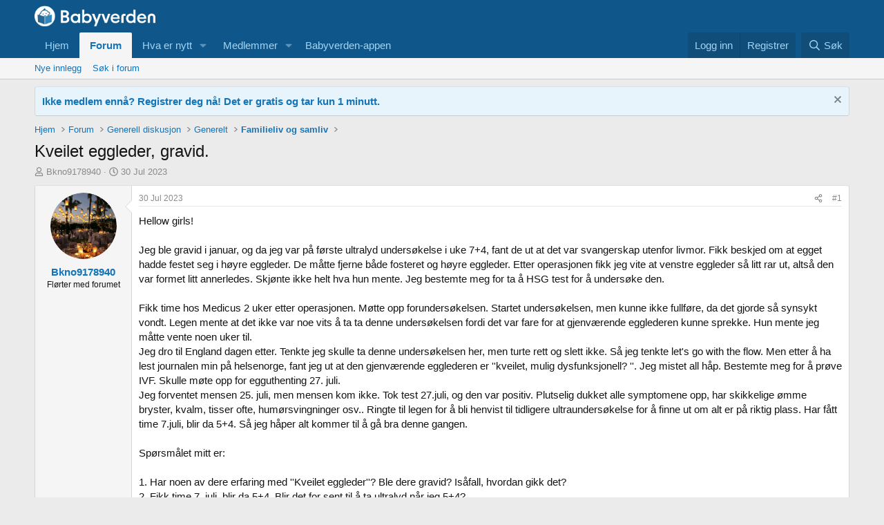

--- FILE ---
content_type: text/html; charset=utf-8
request_url: https://forum.babyverden.no/threads/kveilet-eggleder-gravid.2042125/
body_size: 16916
content:
<!DOCTYPE html>
<html id="XF" lang="nb-NO" dir="LTR"
	data-app="public"
	data-template="thread_view"
	data-container-key="node-313"
	data-content-key="thread-2042125"
	data-logged-in="false"
	data-cookie-prefix="xf_"
	data-csrf="1769385090,a8ae09ecf9ef9a8b93d20b1a3fe3357b"
	class="has-no-js template-thread_view"
	>
	
<head>
	<meta charset="utf-8" />
	<meta http-equiv="X-UA-Compatible" content="IE=Edge" />
	<meta name="viewport" content="width=device-width, initial-scale=1, viewport-fit=cover">

	
	
	

	<title>Kveilet eggleder, gravid. | Babyverden Forum</title>

	<link rel="manifest" href="/webmanifest.php">
	
		<meta name="theme-color" content="#0f578a" />
	

	<meta name="apple-mobile-web-app-title" content="Babyverden Forum">
	

	
		
		<meta name="description" content="Hellow girls!

Jeg ble gravid i januar, og da jeg var på første ultralyd undersøkelse i uke 7+4, fant de ut at det var svangerskap utenfor livmor. Fikk..." />
		<meta property="og:description" content="Hellow girls!

Jeg ble gravid i januar, og da jeg var på første ultralyd undersøkelse i uke 7+4, fant de ut at det var svangerskap utenfor livmor. Fikk beskjed om at egget hadde festet seg i høyre eggleder. De måtte fjerne både fosteret og høyre eggleder. Etter operasjonen fikk jeg vite at..." />
		<meta property="twitter:description" content="Hellow girls!

Jeg ble gravid i januar, og da jeg var på første ultralyd undersøkelse i uke 7+4, fant de ut at det var svangerskap utenfor livmor. Fikk beskjed om at egget hadde festet seg i høyre..." />
	
	
		<meta property="og:url" content="https://forum.babyverden.no/threads/kveilet-eggleder-gravid.2042125/" />
	
		<link rel="canonical" href="https://forum.babyverden.no/threads/kveilet-eggleder-gravid.2042125/" />
	

	
		
	
	
	<meta property="og:site_name" content="Babyverden Forum" />


	
	
		
	
	
	<meta property="og:type" content="website" />


	
	
		
	
	
	
		<meta property="og:title" content="Kveilet eggleder, gravid." />
		<meta property="twitter:title" content="Kveilet eggleder, gravid." />
	


	
	
	
	

	
	
	
	

	<link rel="stylesheet" href="/css.php?css=public%3Anormalize.css%2Cpublic%3Afa.css%2Cpublic%3Acore.less%2Cpublic%3Aapp.less&amp;s=1&amp;l=2&amp;d=1768997976&amp;k=4041fe8539174e2cbfd8e226ee01f9a11b46b9a5" />

	<link rel="stylesheet" href="/css.php?css=public%3Amessage.less&amp;s=1&amp;l=2&amp;d=1768997976&amp;k=1ed408125f79325e9b69aff6b53fc569647bd375" />
<link rel="stylesheet" href="/css.php?css=public%3Anotices.less&amp;s=1&amp;l=2&amp;d=1768997976&amp;k=788028e4a8199e66e3def6f1b505389158a3a169" />
<link rel="stylesheet" href="/css.php?css=public%3Ashare_controls.less&amp;s=1&amp;l=2&amp;d=1768997976&amp;k=1f7e3ce2730c39623b8df791ad6deffd396dcc5a" />
<link rel="stylesheet" href="/css.php?css=public%3Aextra.less&amp;s=1&amp;l=2&amp;d=1768997976&amp;k=f8e2e0cd5328a70f1573e058cd4b437e461e57ba" />


	
		<script src="/js/xf/preamble.min.js?_v=6e3732df"></script>
	

	
	<script src="/js/vendor/vendor-compiled.js?_v=6e3732df" defer></script>
	<script src="/js/xf/core-compiled.js?_v=6e3732df" defer></script>

	<script>
		XF.ready(() =>
		{
			XF.extendObject(true, XF.config, {
				// 
				userId: 0,
				enablePush: false,
				pushAppServerKey: '',
				url: {
					fullBase: 'https://forum.babyverden.no/',
					basePath: '/',
					css: '/css.php?css=__SENTINEL__&s=1&l=2&d=1768997976',
					js: '/js/__SENTINEL__?_v=6e3732df',
					icon: '/data/local/icons/__VARIANT__.svg?v=1767356337#__NAME__',
					iconInline: '/styles/fa/__VARIANT__/__NAME__.svg?v=5.15.3',
					keepAlive: '/login/keep-alive'
				},
				cookie: {
					path: '/',
					domain: '',
					prefix: 'xf_',
					secure: true,
					consentMode: 'disabled',
					consented: ["optional","_third_party"]
				},
				cacheKey: 'f3ed7234243583f554e27d349fe769c5',
				csrf: '1769385090,a8ae09ecf9ef9a8b93d20b1a3fe3357b',
				js: {},
				fullJs: false,
				css: {"public:message.less":true,"public:notices.less":true,"public:share_controls.less":true,"public:extra.less":true},
				time: {
					now: 1769385090,
					today: 1769382000,
					todayDow: 1,
					tomorrow: 1769468400,
					yesterday: 1769295600,
					week: 1768863600,
					month: 1767222000,
					year: 1767222000
				},
				style: {
					light: '',
					dark: '',
					defaultColorScheme: 'light'
				},
				borderSizeFeature: '3px',
				fontAwesomeWeight: 'r',
				enableRtnProtect: true,
				
				enableFormSubmitSticky: true,
				imageOptimization: '0',
				imageOptimizationQuality: 0.85,
				uploadMaxFilesize: 2097152,
				uploadMaxWidth: 0,
				uploadMaxHeight: 0,
				allowedVideoExtensions: ["m4v","mov","mp4","mp4v","mpeg","mpg","ogv","webm"],
				allowedAudioExtensions: ["mp3","opus","ogg","wav"],
				shortcodeToEmoji: true,
				visitorCounts: {
					conversations_unread: '0',
					alerts_unviewed: '0',
					total_unread: '0',
					title_count: true,
					icon_indicator: true
				},
				jsMt: {"xf\/action.js":"5f528b0e","xf\/embed.js":"5f528b0e","xf\/form.js":"5f528b0e","xf\/structure.js":"5f528b0e","xf\/tooltip.js":"5f528b0e"},
				jsState: {},
				publicMetadataLogoUrl: '',
				publicPushBadgeUrl: 'https://forum.babyverden.no/styles/default/xenforo/bell.png'
			})

			XF.extendObject(XF.phrases, {
				// 
				date_x_at_time_y:     "{date} kl {time}",
				day_x_at_time_y:      "{day} kl {time}",
				yesterday_at_x:       "I går kl {time}",
				x_minutes_ago:        "{minutes} min siden",
				one_minute_ago:       "1 min siden",
				a_moment_ago:         "For et øyeblikk siden",
				today_at_x:           "I dag kl {time}",
				in_a_moment:          "In a moment",
				in_a_minute:          "In a minute",
				in_x_minutes:         "In {minutes} minutes",
				later_today_at_x:     "Later today at {time}",
				tomorrow_at_x:        "Tomorrow at {time}",
				short_date_x_minutes: "{minutes}m",
				short_date_x_hours:   "{hours}h",
				short_date_x_days:    "{days}d",

				day0: "Søndag",
				day1: "Mandag",
				day2: "Tirsdag",
				day3: "Onsdag",
				day4: "Torsdag",
				day5: "Fredag",
				day6: "Lørdag",

				dayShort0: "Søn",
				dayShort1: "Man",
				dayShort2: "Tir",
				dayShort3: "Ons",
				dayShort4: "Tor",
				dayShort5: "Fre",
				dayShort6: "Lør",

				month0: "Januar",
				month1: "Februar",
				month2: "Mars",
				month3: "April",
				month4: "Mai",
				month5: "Juni",
				month6: "Juli",
				month7: "August",
				month8: "September",
				month9: "Oktober",
				month10: "November",
				month11: "Desember",

				active_user_changed_reload_page: "Den aktive brukeren er endret. Last inn siden på nytt for nyeste versjon.",
				server_did_not_respond_in_time_try_again: "The server did not respond in time. Please try again.",
				oops_we_ran_into_some_problems: "Oops! We ran into some problems.",
				oops_we_ran_into_some_problems_more_details_console: "Oops! We ran into some problems. Please try again later. More error details may be in the browser console.",
				file_too_large_to_upload: "The file is too large to be uploaded.",
				uploaded_file_is_too_large_for_server_to_process: "Den opplastede filen er for stor til at serveren kan behandle den.",
				files_being_uploaded_are_you_sure: "Files are still being uploaded. Are you sure you want to submit this form?",
				attach: "Legg til filer",
				rich_text_box: "Rich text box",
				close: "Lukk",
				link_copied_to_clipboard: "Link copied to clipboard.",
				text_copied_to_clipboard: "Text copied to clipboard.",
				loading: "Laster inn…",
				you_have_exceeded_maximum_number_of_selectable_items: "You have exceeded the maximum number of selectable items.",

				processing: "Processing",
				'processing...': "Processing…",

				showing_x_of_y_items: "Viser {count} av {total} oppføringer",
				showing_all_items: "Viser alle elementer",
				no_items_to_display: "No items to display",

				number_button_up: "Increase",
				number_button_down: "Decrease",

				push_enable_notification_title: "Push notifications enabled successfully at Babyverden Forum",
				push_enable_notification_body: "Thank you for enabling push notifications!",

				pull_down_to_refresh: "Pull down to refresh",
				release_to_refresh: "Release to refresh",
				refreshing: "Refreshing…"
			})
		})
	</script>

	


	
	
	<script async src="https://www.googletagmanager.com/gtag/js?id=G-24Q2ER3ZSJ"></script>
	<script>
		window.dataLayer = window.dataLayer || [];
		function gtag(){dataLayer.push(arguments);}
		gtag('js', new Date());
		gtag('config', 'G-24Q2ER3ZSJ', {
			// 
			
			
				'anonymize_ip': true,
			
		});
	</script>

	<script src="https://ajax.googleapis.com/ajax/libs/jquery/2.1.4/jquery.min.js"></script>
</head>
<body data-template="thread_view">

<div class="p-pageWrapper" id="top">
<!--	
<meta name="globalmenu" content="//apps.sandviks.com/globalmenu/v2/sandviks-no.html?1118">
<script type="text/javascript" src="//apps.sandviks.com/globalmenu/v2/js/main.min.js?1118"></script>
	-->




<header class="p-header" id="header">
	<div class="p-header-inner">
		<div class="p-header-content">

			<div class="p-header-logo p-header-logo--image">
				<a href="https://www.babyverden.no">
					<img src="/images/Babyverden_websiden_hvit_frg-ikon.png" srcset="" alt="Babyverden Forum"
						width="175" height="51" />
				</a>
			</div>

			
		</div>
	</div>
</header>





	<div class="p-navSticky p-navSticky--primary" data-xf-init="sticky-header">
		
	<nav class="p-nav">
		<div class="p-nav-inner">
			<button type="button" class="button button--plain p-nav-menuTrigger" data-xf-click="off-canvas" data-menu=".js-headerOffCanvasMenu" tabindex="0" aria-label="Menu"><span class="button-text">
				<i aria-hidden="true"></i>
			</span></button>

			<div class="p-nav-smallLogo">
				<a href="https://www.babyverden.no">
					<img src="/images/Babyverden_websiden_hvit_frg-ikon.png" srcset="" alt="Babyverden Forum"
						width="175" height="51" />
				</a>
			</div>

			<div class="p-nav-scroller hScroller" data-xf-init="h-scroller" data-auto-scroll=".p-navEl.is-selected">
				<div class="hScroller-scroll">
					<ul class="p-nav-list js-offCanvasNavSource">
					
						<li>
							
	<div class="p-navEl " >
		

			
	
	<a href="https://www.babyverden.no"
		class="p-navEl-link "
		
		data-xf-key="1"
		data-nav-id="home">Hjem</a>


			

		
		
	</div>

						</li>
					
						<li>
							
	<div class="p-navEl is-selected" data-has-children="true">
		

			
	
	<a href="/"
		class="p-navEl-link p-navEl-link--splitMenu "
		
		
		data-nav-id="forums">Forum</a>


			<a data-xf-key="2"
				data-xf-click="menu"
				data-menu-pos-ref="< .p-navEl"
				class="p-navEl-splitTrigger"
				role="button"
				tabindex="0"
				aria-label="Toggle expanded"
				aria-expanded="false"
				aria-haspopup="true"></a>

		
		
			<div class="menu menu--structural" data-menu="menu" aria-hidden="true">
				<div class="menu-content">
					
						
	
	
	<a href="/whats-new/posts/"
		class="menu-linkRow u-indentDepth0 js-offCanvasCopy "
		
		
		data-nav-id="newPosts">Nye innlegg</a>

	

					
						
	
	
	<a href="/search/?type=post"
		class="menu-linkRow u-indentDepth0 js-offCanvasCopy "
		
		
		data-nav-id="searchForums">Søk i forum</a>

	

					
				</div>
			</div>
		
	</div>

						</li>
					
						<li>
							
	<div class="p-navEl " data-has-children="true">
		

			
	
	<a href="/whats-new/"
		class="p-navEl-link p-navEl-link--splitMenu "
		
		
		data-nav-id="whatsNew">Hva er nytt</a>


			<a data-xf-key="3"
				data-xf-click="menu"
				data-menu-pos-ref="< .p-navEl"
				class="p-navEl-splitTrigger"
				role="button"
				tabindex="0"
				aria-label="Toggle expanded"
				aria-expanded="false"
				aria-haspopup="true"></a>

		
		
			<div class="menu menu--structural" data-menu="menu" aria-hidden="true">
				<div class="menu-content">
					
						
	
	
	<a href="/featured/"
		class="menu-linkRow u-indentDepth0 js-offCanvasCopy "
		
		
		data-nav-id="featured">Featured content</a>

	

					
						
	
	
	<a href="/whats-new/posts/"
		class="menu-linkRow u-indentDepth0 js-offCanvasCopy "
		 rel="nofollow"
		
		data-nav-id="whatsNewPosts">Nye innlegg</a>

	

					
						
	
	
	<a href="/whats-new/profile-posts/"
		class="menu-linkRow u-indentDepth0 js-offCanvasCopy "
		 rel="nofollow"
		
		data-nav-id="whatsNewProfilePosts">Nye profilinnlegg</a>

	

					
						
	
	
	<a href="/whats-new/latest-activity"
		class="menu-linkRow u-indentDepth0 js-offCanvasCopy "
		 rel="nofollow"
		
		data-nav-id="latestActivity">Nyeste aktivitet</a>

	

					
				</div>
			</div>
		
	</div>

						</li>
					
						<li>
							
	<div class="p-navEl " data-has-children="true">
		

			
	
	<a href="/members/"
		class="p-navEl-link p-navEl-link--splitMenu "
		
		
		data-nav-id="members">Medlemmer</a>


			<a data-xf-key="4"
				data-xf-click="menu"
				data-menu-pos-ref="< .p-navEl"
				class="p-navEl-splitTrigger"
				role="button"
				tabindex="0"
				aria-label="Toggle expanded"
				aria-expanded="false"
				aria-haspopup="true"></a>

		
		
			<div class="menu menu--structural" data-menu="menu" aria-hidden="true">
				<div class="menu-content">
					
						
	
	
	<a href="/online/"
		class="menu-linkRow u-indentDepth0 js-offCanvasCopy "
		
		
		data-nav-id="currentVisitors">Nåværende besøkende</a>

	

					
						
	
	
	<a href="/whats-new/profile-posts/"
		class="menu-linkRow u-indentDepth0 js-offCanvasCopy "
		 rel="nofollow"
		
		data-nav-id="newProfilePosts">Nye profilinnlegg</a>

	

					
						
	
	
	<a href="/search/?type=profile_post"
		class="menu-linkRow u-indentDepth0 js-offCanvasCopy "
		
		
		data-nav-id="searchProfilePosts">Søk profilinnlegg</a>

	

					
				</div>
			</div>
		
	</div>

						</li>
					
						<li>
							<a href="https://www.babyverden.no/app/folg-utviklingen-last-appene-dine/" class="p-navgroup-link" target="_blank">
								<span class="p-navgroup-linkText">Babyverden-appen</span>
							</a>
						</li>
					</ul>
				</div>
			</div>

			<div class="p-nav-opposite">
				<div class="p-navgroup p-account p-navgroup--guest">
					
						<a href="/login/" class="p-navgroup-link p-navgroup-link--textual p-navgroup-link--logIn"
							data-xf-click="overlay" data-follow-redirects="on">
							<span class="p-navgroup-linkText">Logg inn</span>
						</a>
						
							<a href="https://www.babyverden.no/enrollment" class="p-navgroup-link p-navgroup-link--textual p-navgroup-link--register"
								data-follow-redirects="on">
								<span class="p-navgroup-linkText">Registrer</span>
							</a>
						
					
				</div>

				<div class="p-navgroup p-discovery">
					<a href="/whats-new/"
						class="p-navgroup-link p-navgroup-link--iconic p-navgroup-link--whatsnew"
						aria-label="Nye innlegg"
						title="Nye innlegg">
						<i aria-hidden="true"></i>
						<span class="p-navgroup-linkText">Nye innlegg</span>
					</a>

					
						<a href="/search/"
							class="p-navgroup-link p-navgroup-link--iconic p-navgroup-link--search"
							data-xf-click="menu"
							data-xf-key="/"
							aria-label="Søk"
							aria-expanded="false"
							aria-haspopup="true"
							title="Søk">
							<i aria-hidden="true"></i>
							<span class="p-navgroup-linkText">Søk</span>
						</a>
						<div class="menu menu--structural menu--wide" data-menu="menu" aria-hidden="true">
							<form action="/search/search" method="post"
								class="menu-content"
								data-xf-init="quick-search">

								<h3 class="menu-header">Søk</h3>
								
								<div class="menu-row">
									
										<div class="inputGroup inputGroup--joined">
											<input type="text" class="input" name="keywords" placeholder="Søk…" aria-label="Søk" data-menu-autofocus="true" />
											
			<select name="constraints" class="js-quickSearch-constraint input" aria-label="Search within">
				<option value="">Everywhere</option>
<option value="{&quot;search_type&quot;:&quot;post&quot;}">Tråder</option>
<option value="{&quot;search_type&quot;:&quot;post&quot;,&quot;c&quot;:{&quot;nodes&quot;:[313],&quot;child_nodes&quot;:1}}">This forum</option>
<option value="{&quot;search_type&quot;:&quot;post&quot;,&quot;c&quot;:{&quot;thread&quot;:2042125}}">This thread</option>

			</select>
		
										</div>
									
								</div>

								
								<div class="menu-row">
									<label class="iconic"><input type="checkbox"  name="c[title_only]" value="1" /><i aria-hidden="true"></i><span class="iconic-label">Søk kun i overskrifter

												
													<span tabindex="0" role="button"
														data-xf-init="tooltip" data-trigger="hover focus click" title="Tags will also be searched in content where tags are supported">

														<i class="fa--xf far fa-question-circle  u-muted u-smaller"><svg xmlns="http://www.w3.org/2000/svg" role="img" aria-hidden="true" ><use href="/data/local/icons/regular.svg?v=1767356337#question-circle"></use></svg></i>
													</span></span></label>

								</div>
								
								<div class="menu-row">
									<div class="inputGroup">
										<span class="inputGroup-text" id="ctrl_search_menu_by_member">By:</span>
										<input type="text" class="input" name="c[users]" data-xf-init="auto-complete" placeholder="Medlem" aria-labelledby="ctrl_search_menu_by_member" />
									</div>
								</div>
								<div class="menu-footer">
									<span class="menu-footer-controls">
										<button type="submit" class="button button--icon button--icon--search button--primary"><i class="fa--xf far fa-search "><svg xmlns="http://www.w3.org/2000/svg" role="img" aria-hidden="true" ><use href="/data/local/icons/regular.svg?v=1767356337#search"></use></svg></i><span class="button-text">Søk</span></button>
										<a href="/search/" class="button "><span class="button-text">Detaljert søk…</span></a>
									</span>
								</div>

								<input type="hidden" name="_xfToken" value="1769385090,a8ae09ecf9ef9a8b93d20b1a3fe3357b" />
							</form>
						</div>
					
				</div>
			</div>
		</div>
	</nav>

	</div>
	
	
		<div class="p-sectionLinks">
			<div class="p-sectionLinks-inner hScroller" data-xf-init="h-scroller">
				<div class="hScroller-scroll">
					<ul class="p-sectionLinks-list">
					
						<li>
							
	<div class="p-navEl " >
		

			
	
	<a href="/whats-new/posts/"
		class="p-navEl-link "
		
		data-xf-key="alt+1"
		data-nav-id="newPosts">Nye innlegg</a>


			

		
		
	</div>

						</li>
					
						<li>
							
	<div class="p-navEl " >
		

			
	
	<a href="/search/?type=post"
		class="p-navEl-link "
		
		data-xf-key="alt+2"
		data-nav-id="searchForums">Søk i forum</a>


			

		
		
	</div>

						</li>
					
					</ul>
				</div>
			</div>
		</div>
	



<div class="offCanvasMenu offCanvasMenu--nav js-headerOffCanvasMenu" data-menu="menu" aria-hidden="true" data-ocm-builder="navigation">
	<div class="offCanvasMenu-backdrop" data-menu-close="true"></div>
	<div class="offCanvasMenu-content">
		<div class="offCanvasMenu-header">
			Menu
			<a class="offCanvasMenu-closer" data-menu-close="true" role="button" tabindex="0" aria-label="Lukk"></a>
		</div>
		
			<div class="p-offCanvasRegisterLink">
				<div class="offCanvasMenu-linkHolder">
					<a href="/login/" class="offCanvasMenu-link" data-xf-click="overlay" data-menu-close="true">
						Logg inn
					</a>
				</div>
				<hr class="offCanvasMenu-separator" />
				<!-- 
					<div class="offCanvasMenu-linkHolder">
						<a href="/register/" class="offCanvasMenu-link" data-xf-click="overlay" data-menu-close="true">
							Registrer
						</a>
					</div>
					<hr class="offCanvasMenu-separator" />
				 -->
			</div>
		
		<div class="js-offCanvasNavTarget"></div>
		<div class="offCanvasMenu-installBanner js-installPromptContainer" style="display: none;" data-xf-init="install-prompt">
			<div class="offCanvasMenu-installBanner-header">Install the app</div>
			<button type="button" class="button js-installPromptButton"><span class="button-text">Install</span></button>
			<template class="js-installTemplateIOS">
				<div class="overlay-title">How to install the app on iOS</div>
				<div class="block-body">
					<div class="block-row">
						<p>
							Follow along with the video below to see how to install our site as a web app on your home screen.
						</p>
						<p style="text-align: center">
							<img src="/styles/default/xenforo/add_to_home.gif" width="222" height="480" />
						</p>
						<p>
							<small><strong>Notat:</strong> this_feature_currently_requires_accessing_site_using_safari</small>
						</p>
					</div>
				</div>
			</template>
		</div>
	</div>
</div>

<div class="p-body">
	<div class="p-body-inner">
		<!--XF:EXTRA_OUTPUT-->
		<!-- Display Maintenance Notification 
<ul>				
	<li style="margin-bottom: 10px; font-size: 15px; border-radius: 4px; color: #141414; background: #edf6fd; position: relative; border-width: 1px; border-style: solid; border-top-color: #e0e0e0; border-right-color: #d9d9d9; border-bottom-color: #ccc; border-left-color: #d9d9d9; padding-top:10px; padding-bottom:10px; padding-left:10px; list-style: none;">
		<div class="notice-content">
			<strong>Forumet vil være nede på grunn av nødvendig vedlikehold fra 29. juli kl. 00:00 til kl. 02:30.</strong>
		</div>
	</li>			
</ul>   
	 -->
		
		
	
		
		

		<ul class="notices notices--block  js-notices"
			data-xf-init="notices"
			data-type="block"
			data-scroll-interval="6">

			
				
	<li class="notice js-notice notice--primary"
		data-notice-id="1"
		data-delay-duration="0"
		data-display-duration="0"
		data-auto-dismiss=""
		data-visibility="">

		
		<div class="notice-content">
			
				<a href="/account/dismiss-notice?notice_id=1" class="notice-dismiss js-noticeDismiss" data-xf-init="tooltip" title="Fjern notisen"></a>
			
			<strong><a href="https://www.babyverden.no/bli-medlem/ ">Ikke medlem ennå? Registrer deg nå! Det er gratis og tar kun 1 minutt.</a></strong>
		</div>
	</li>

			
		</ul>
	

		

		

		

	
	<style>.divw img{max-width:100%;}</style>
	<div class="divw" style="text-align:center;"></div>
	
	<script type="text/javascript">
	function getimageurl1(forumid){ 
	   if (isMobile()) {
	   var imgsize = 's';	   
	   }else {
	    var imgsize = 'w';	   
	   }
	   var url = 'https://apps.sandviks.com/apix?x-method=ElementService.selectAdvertiserElement&x-site=BVN&agid=BVN1&forumno='+forumid+'&x-app-token=3k_AP-J2lQUkGV0PQd9U3f2Fz_nhahyG&imgformat='+imgsize;
	   var userEmail = $("meta[name='user-email']").attr("content") || '';
	   jQuery.getJSON(url + "&email=" + encodeURIComponent(userEmail) + "&jpcallback=?", function (data) {
			   //console.log(data);
			   if (data.result) {
	                      var hasScript = data.result.image && ((data.result.image).indexOf('<script') !== -1 || (data.result.image).indexOf('<iframe') !== -1);
	                    if (hasScript) {
					$(".divw").html(data.result.image);
					}
					else {
				        $(".divw").html("<a href='" + data.result.url + "' target='_blank'><img src='" + data.result.image + "'/></a>");
			               }
			 }
		  });
	}
	function isMobile() {
	    return (document.documentElement.clientWidth > 0 && document.documentElement.clientWidth <= 450) && (document.documentElement.clientHeight > document.documentElement.clientWidth);
	}
	function getforumid(url1){        
		var c = url1.split("/");
		if(c[3]=='forums-test'){
			var cc = c[4].split(".");
			return cc[1];
		}else{
			return 0;
		}
	}
	$(document).ready(function(){
	var forumurl = window.location.href;
	if (forumurl == "https://forum-test.babyverden.no"){
	var forumid = 0;
	getimageurl1(forumid);
	}else if(getforumid(forumurl) > 0){
	var forumid = getforumid(forumurl);
	getimageurl1(forumid);
	} else{
	var forumurl1 = "https://forum-test.babyverden.no";
	var forumid = getforumid(forumurl1);
	getimageurl1(forumid);  
	}
	});
	</script>


		
	
		<ul class="p-breadcrumbs "
			itemscope itemtype="https://schema.org/BreadcrumbList">
		
			

			
			
				
				
	<li itemprop="itemListElement" itemscope itemtype="https://schema.org/ListItem">
		<a href="https://www.babyverden.no" itemprop="item">
			<span itemprop="name">Hjem</span>
		</a>
		<meta itemprop="position" content="1" />
	</li>

			

			
				
				
	<li itemprop="itemListElement" itemscope itemtype="https://schema.org/ListItem">
		<a href="/" itemprop="item">
			<span itemprop="name">Forum</span>
		</a>
		<meta itemprop="position" content="2" />
	</li>

			
			
				
				
	<li itemprop="itemListElement" itemscope itemtype="https://schema.org/ListItem">
		<a href="/#generell-diskusjon.290" itemprop="item">
			<span itemprop="name">Generell diskusjon</span>
		</a>
		<meta itemprop="position" content="3" />
	</li>

			
				
				
	<li itemprop="itemListElement" itemscope itemtype="https://schema.org/ListItem">
		<a href="/forums/generelt.1254/" itemprop="item">
			<span itemprop="name">Generelt</span>
		</a>
		<meta itemprop="position" content="4" />
	</li>

			
				
				
	<li itemprop="itemListElement" itemscope itemtype="https://schema.org/ListItem">
		<a href="/forums/familieliv-og-samliv.313/" itemprop="item">
			<span itemprop="name">Familieliv og samliv</span>
		</a>
		<meta itemprop="position" content="5" />
	</li>

			

		
		</ul>
	

		

		
	<noscript class="js-jsWarning"><div class="blockMessage blockMessage--important blockMessage--iconic u-noJsOnly">JavaScript is disabled. For a better experience, please enable JavaScript in your browser before proceeding.</div></noscript>

		
	<div class="blockMessage blockMessage--important blockMessage--iconic js-browserWarning" style="display: none">Du bruker en utdatert nettleser. Det kan hende den ikke viser dette eller andre nettsteder riktig.<br />Du bør oppgradere eller bruke et <a href="https://www.google.com/chrome/" target="_blank" rel="noopener">alternativ nettleser</a>.</div>


		
			<div class="p-body-header">
			
				
					<div class="p-title ">
					
						
							<h1 class="p-title-value">Kveilet eggleder, gravid.</h1>
						
						
					
					</div>
				

				
					<div class="p-description">
	<ul class="listInline listInline--bullet">
		<li>
			<i class="fa--xf far fa-user "><svg xmlns="http://www.w3.org/2000/svg" role="img" ><title>Trådstarter</title><use href="/data/local/icons/regular.svg?v=1767356337#user"></use></svg></i>
			<span class="u-srOnly">Trådstarter</span>

			<a href="/members/bkno9178940.150564/" class="username  u-concealed" dir="auto" data-user-id="150564" data-xf-init="member-tooltip">Bkno9178940</a>
		</li>
		<li>
			<i class="fa--xf far fa-clock "><svg xmlns="http://www.w3.org/2000/svg" role="img" ><title>Opprettet</title><use href="/data/local/icons/regular.svg?v=1767356337#clock"></use></svg></i>
			<span class="u-srOnly">Opprettet</span>

			<a href="/threads/kveilet-eggleder-gravid.2042125/" class="u-concealed"><time  class="u-dt" dir="auto" datetime="2023-07-30T20:30:23+0200" data-timestamp="1690741823" data-date="30 Jul 2023" data-time="20:30" data-short="Jul &#039;23" title="30 Jul 2023 kl 20:30">30 Jul 2023</time></a>
		</li>
		
		
	</ul>
</div>
				
			
			</div>
		

		<div class="p-body-main  ">
			
			<div class="p-body-contentCol"></div>
			

			
			
			<div class="p-body-content">
				
				
				<div class="p-body-pageContent">










	
	
	
		
	
	
	


	
	
	
		
	
	
	


	
	
		
	
	
	


	
	



	












	

	
		
	



















<div class="block block--messages" data-xf-init="" data-type="post" data-href="/inline-mod/" data-search-target="*">

	<span class="u-anchorTarget" id="posts"></span>

	
		
	

	

	<div class="block-outer"></div>

	

	
		
	<div class="block-outer js-threadStatusField"></div>

	

	<div class="block-container lbContainer"
		data-xf-init="lightbox select-to-quote"
		data-message-selector=".js-post"
		data-lb-id="thread-2042125"
		data-lb-universal="0">

		<div class="block-body js-replyNewMessageContainer">
			
				

					

					
						

	
	

	

	
	<article class="message message--post js-post js-inlineModContainer  "
		data-author="Bkno9178940"
		data-content="post-27851303"
		id="js-post-27851303"
		>

		

		<span class="u-anchorTarget" id="post-27851303"></span>

		
			<div class="message-inner">
				
					<div class="message-cell message-cell--user">
						

	<section class="message-user"
		
		
		>

		

		<div class="message-avatar ">
			<div class="message-avatar-wrapper">
				<a href="/members/bkno9178940.150564/" class="avatar avatar--m" data-user-id="150564" data-xf-init="member-tooltip">
			<img src="/data/avatars/m/150/150564.jpg?1678879341" srcset="/data/avatars/l/150/150564.jpg?1678879341 2x" alt="Bkno9178940" class="avatar-u150564-m" width="96" height="96" loading="lazy" /> 
		</a>
				
			</div>
		</div>
		<div class="message-userDetails">
			<h4 class="message-name"><a href="/members/bkno9178940.150564/" class="username " dir="auto" data-user-id="150564" data-xf-init="member-tooltip">Bkno9178940</a></h4>
			<h5 class="userTitle message-userTitle" dir="auto">Flørter med forumet</h5>
			
		</div>
		
			
			
		
		<span class="message-userArrow"></span>
	</section>

					</div>
				

				
					<div class="message-cell message-cell--main">
					
						<div class="message-main js-quickEditTarget">

							
								

	

	<header class="message-attribution message-attribution--split">
		<ul class="message-attribution-main listInline ">
			
			
			<li class="u-concealed">
				<a href="/threads/kveilet-eggleder-gravid.2042125/post-27851303" rel="nofollow" >
					<time  class="u-dt" dir="auto" datetime="2023-07-30T20:30:23+0200" data-timestamp="1690741823" data-date="30 Jul 2023" data-time="20:30" data-short="Jul &#039;23" title="30 Jul 2023 kl 20:30">30 Jul 2023</time>
				</a>
			</li>
			
		</ul>

		<ul class="message-attribution-opposite message-attribution-opposite--list ">
			
			<li>
				<a href="/threads/kveilet-eggleder-gravid.2042125/post-27851303"
					class="message-attribution-gadget"
					data-xf-init="share-tooltip"
					data-href="/posts/27851303/share"
					aria-label="Del"
					rel="nofollow">
					<i class="fa--xf far fa-share-alt "><svg xmlns="http://www.w3.org/2000/svg" role="img" aria-hidden="true" ><use href="/data/local/icons/regular.svg?v=1767356337#share-alt"></use></svg></i>
				</a>
			</li>
			
				<li class="u-hidden js-embedCopy">
					
	<a href="javascript:"
		data-xf-init="copy-to-clipboard"
		data-copy-text="&lt;div class=&quot;js-xf-embed&quot; data-url=&quot;https://forum.babyverden.no&quot; data-content=&quot;post-27851303&quot;&gt;&lt;/div&gt;&lt;script defer src=&quot;https://forum.babyverden.no/js/xf/external_embed.js?_v=6e3732df&quot;&gt;&lt;/script&gt;"
		data-success="Embed code HTML copied to clipboard."
		class="">
		<i class="fa--xf far fa-code "><svg xmlns="http://www.w3.org/2000/svg" role="img" aria-hidden="true" ><use href="/data/local/icons/regular.svg?v=1767356337#code"></use></svg></i>
	</a>

				</li>
			
			
			
				<li>
					<a href="/threads/kveilet-eggleder-gravid.2042125/post-27851303" rel="nofollow">
						#1
					</a>
				</li>
			
		</ul>
	</header>

							

							<div class="message-content js-messageContent">
							

								
									
	
	
	

								

								
									
	

	<div class="message-userContent lbContainer js-lbContainer "
		data-lb-id="post-27851303"
		data-lb-caption-desc="Bkno9178940 &middot; 30 Jul 2023 kl 20:30">

		
			

	
		
	

		

		<article class="message-body js-selectToQuote">
			
				
			

			<div >
				
					<div class="bbWrapper">Hellow girls!<br />
<br />
Jeg ble gravid i januar, og da jeg var på første ultralyd undersøkelse i uke 7+4, fant de ut at det var svangerskap utenfor livmor. Fikk beskjed om at egget hadde festet seg i høyre eggleder. De måtte fjerne både fosteret og høyre eggleder. Etter operasjonen fikk jeg vite at venstre eggleder så litt rar ut, altså den var formet litt annerledes. Skjønte ikke helt  hva hun mente. Jeg bestemte meg for ta å HSG test for å undersøke den. <br />
<br />
Fikk time hos Medicus 2 uker etter operasjonen. Møtte opp forundersøkelsen. Startet undersøkelsen, men kunne ikke fullføre, da det gjorde så synsykt vondt. Legen mente at det ikke var noe vits å ta ta denne undersøkelsen fordi det var fare for at gjenværende egglederen kunne sprekke. Hun mente jeg måtte vente noen uker til.<br />
Jeg dro til England dagen etter. Tenkte jeg skulle ta denne undersøkelsen her, men turte rett og slett ikke. Så jeg tenkte let&#039;s go with the flow. Men etter å ha lest journalen min på helsenorge, fant jeg ut at den gjenværende egglederen er &#039;&#039;kveilet, mulig dysfunksjonell? &#039;&#039;. Jeg mistet all håp. Bestemte meg for å prøve IVF. Skulle møte opp for egguthenting 27. juli.<br />
Jeg forventet mensen 25. juli, men mensen kom ikke. Tok test 27.juli, og den var positiv. Plutselig dukket alle symptomene opp, har skikkelige ømme bryster, kvalm, tisser ofte, humørsvingninger osv.. Ringte til legen for å bli henvist til tidligere ultraundersøkelse for å finne ut om alt er på riktig plass. Har fått time 7.juli, blir da 5+4. Så jeg håper alt kommer til å gå bra denne gangen.<br />
<br />
Spørsmålet mitt er:<br />
<br />
1. Har noen av dere erfaring med &#039;&#039;Kveilet eggleder&#039;&#039;? Ble dere gravid? Isåfall, hvordan gikk det?<br />
2. Fikk time 7. juli, blir da 5+4. Blir det for sent til å  ta ultralyd når jeg 5+4?<br />
3. Hvis de finner ut at det er exu igjen, kan jeg velge å ta cellegift fremfor å fjerne eggleder?</div>
				
			</div>

			<div class="js-selectToQuoteEnd">&nbsp;</div>
			
				
			
		</article>

		
			

	
		
	

		

		
	</div>

								

								
									
	

	

								

								
									
	

								

							
							</div>

							
								
	

	<footer class="message-footer">
		

		

		<div class="reactionsBar js-reactionsList ">
			
		</div>

		<div class="js-historyTarget message-historyTarget toggleTarget" data-href="trigger-href"></div>
	</footer>

							
						</div>

					
					</div>
				
			</div>
		
	</article>

	
	

					

					

				

					

					
						

	
	

	

	
	<article class="message message--post js-post js-inlineModContainer  "
		data-author="timeflower94"
		data-content="post-27851340"
		id="js-post-27851340"
		itemscope itemtype="https://schema.org/Comment" itemid="https://forum.babyverden.no/posts/27851340/">

		
			<meta itemprop="parentItem" itemscope itemid="https://forum.babyverden.no/threads/kveilet-eggleder-gravid.2042125/" />
			<meta itemprop="name" content="Post #2" />
		

		<span class="u-anchorTarget" id="post-27851340"></span>

		
			<div class="message-inner">
				
					<div class="message-cell message-cell--user">
						

	<section class="message-user"
		itemprop="author"
		itemscope itemtype="https://schema.org/Person"
		itemid="https://forum.babyverden.no/members/timeflower94.136027/">

		
			<meta itemprop="url" content="https://forum.babyverden.no/members/timeflower94.136027/" />
		

		<div class="message-avatar ">
			<div class="message-avatar-wrapper">
				<a href="/members/timeflower94.136027/" class="avatar avatar--m" data-user-id="136027" data-xf-init="member-tooltip">
			<img src="/data/avatars/m/136/136027.jpg?1623748820" srcset="/data/avatars/l/136/136027.jpg?1623748820 2x" alt="timeflower94" class="avatar-u136027-m" width="96" height="96" loading="lazy" itemprop="image" /> 
		</a>
				
			</div>
		</div>
		<div class="message-userDetails">
			<h4 class="message-name"><a href="/members/timeflower94.136027/" class="username " dir="auto" data-user-id="136027" data-xf-init="member-tooltip"><span itemprop="name">timeflower94</span></a></h4>
			<h5 class="userTitle message-userTitle" dir="auto" itemprop="jobTitle">Forelsket i forumet</h5>
			<div class="userBanner userBanner userBanner--silver message-userBanner" itemprop="jobTitle"><span class="userBanner-before"></span><strong>Februarlykke 2022❄️</strong><span class="userBanner-after"></span></div>
<div class="userBanner userBanner userBanner--yellow message-userBanner" itemprop="jobTitle"><span class="userBanner-before"></span><strong>Stjerneskuddene 2024</strong><span class="userBanner-after"></span></div>
		</div>
		
			
			
		
		<span class="message-userArrow"></span>
	</section>

					</div>
				

				
					<div class="message-cell message-cell--main">
					
						<div class="message-main js-quickEditTarget">

							
								

	

	<header class="message-attribution message-attribution--split">
		<ul class="message-attribution-main listInline ">
			
			
			<li class="u-concealed">
				<a href="/threads/kveilet-eggleder-gravid.2042125/post-27851340" rel="nofollow" itemprop="url">
					<time  class="u-dt" dir="auto" datetime="2023-07-30T21:03:05+0200" data-timestamp="1690743785" data-date="30 Jul 2023" data-time="21:03" data-short="Jul &#039;23" title="30 Jul 2023 kl 21:03" itemprop="datePublished">30 Jul 2023</time>
				</a>
			</li>
			
		</ul>

		<ul class="message-attribution-opposite message-attribution-opposite--list ">
			
			<li>
				<a href="/threads/kveilet-eggleder-gravid.2042125/post-27851340"
					class="message-attribution-gadget"
					data-xf-init="share-tooltip"
					data-href="/posts/27851340/share"
					aria-label="Del"
					rel="nofollow">
					<i class="fa--xf far fa-share-alt "><svg xmlns="http://www.w3.org/2000/svg" role="img" aria-hidden="true" ><use href="/data/local/icons/regular.svg?v=1767356337#share-alt"></use></svg></i>
				</a>
			</li>
			
				<li class="u-hidden js-embedCopy">
					
	<a href="javascript:"
		data-xf-init="copy-to-clipboard"
		data-copy-text="&lt;div class=&quot;js-xf-embed&quot; data-url=&quot;https://forum.babyverden.no&quot; data-content=&quot;post-27851340&quot;&gt;&lt;/div&gt;&lt;script defer src=&quot;https://forum.babyverden.no/js/xf/external_embed.js?_v=6e3732df&quot;&gt;&lt;/script&gt;"
		data-success="Embed code HTML copied to clipboard."
		class="">
		<i class="fa--xf far fa-code "><svg xmlns="http://www.w3.org/2000/svg" role="img" aria-hidden="true" ><use href="/data/local/icons/regular.svg?v=1767356337#code"></use></svg></i>
	</a>

				</li>
			
			
			
				<li>
					<a href="/threads/kveilet-eggleder-gravid.2042125/post-27851340" rel="nofollow">
						#2
					</a>
				</li>
			
		</ul>
	</header>

							

							<div class="message-content js-messageContent">
							

								
									
	
	
	

								

								
									
	

	<div class="message-userContent lbContainer js-lbContainer "
		data-lb-id="post-27851340"
		data-lb-caption-desc="timeflower94 &middot; 30 Jul 2023 kl 21:03">

		

		<article class="message-body js-selectToQuote">
			
				
			

			<div itemprop="text">
				
					<div class="bbWrapper">Har ikke hørt om kveilet eggleder før, og har heller ikke svar på spørsmålene, men har all medfølelse for situasjonen din og håper virkelig at alt er på rett plass nå! Men jeg vet  at 5+4 er noe av det tidligste man tar ul for å se hvor fosteret ligger. Krysser fingrene <img class="smilie smilie--emoji" alt="❤️" src="https://cdn.jsdelivr.net/joypixels/assets/8.0/png/unicode/64/2764.png" title="Red heart    :heart:" data-shortname=":heart:" loading="lazy" width="64" height="64" /> Hold oss oppdatert!</div>
				
			</div>

			<div class="js-selectToQuoteEnd">&nbsp;</div>
			
				
			
		</article>

		

		
	</div>

								

								
									
	

	

								

								
									
	

								

							
							</div>

							
								
	

	<footer class="message-footer">
		
			<div class="message-microdata" itemprop="interactionStatistic" itemtype="https://schema.org/InteractionCounter" itemscope>
				<meta itemprop="userInteractionCount" content="0" />
				<meta itemprop="interactionType" content="https://schema.org/LikeAction" />
			</div>
		

		

		<div class="reactionsBar js-reactionsList ">
			
		</div>

		<div class="js-historyTarget message-historyTarget toggleTarget" data-href="trigger-href"></div>
	</footer>

							
						</div>

					
					</div>
				
			</div>
		
	</article>

	
	

					

					

				

					

					
						

	
	

	

	
	<article class="message message--post js-post js-inlineModContainer  "
		data-author="Akimdai"
		data-content="post-27851596"
		id="js-post-27851596"
		itemscope itemtype="https://schema.org/Comment" itemid="https://forum.babyverden.no/posts/27851596/">

		
			<meta itemprop="parentItem" itemscope itemid="https://forum.babyverden.no/threads/kveilet-eggleder-gravid.2042125/" />
			<meta itemprop="name" content="Post #3" />
		

		<span class="u-anchorTarget" id="post-27851596"></span>

		
			<div class="message-inner">
				
					<div class="message-cell message-cell--user">
						

	<section class="message-user"
		itemprop="author"
		itemscope itemtype="https://schema.org/Person"
		itemid="https://forum.babyverden.no/members/akimdai.58404/">

		
			<meta itemprop="url" content="https://forum.babyverden.no/members/akimdai.58404/" />
		

		<div class="message-avatar ">
			<div class="message-avatar-wrapper">
				<a href="/members/akimdai.58404/" class="avatar avatar--m" data-user-id="58404" data-xf-init="member-tooltip">
			<img src="/data/avatars/m/58/58404.jpg?1674115354" srcset="/data/avatars/l/58/58404.jpg?1674115354 2x" alt="Akimdai" class="avatar-u58404-m" width="96" height="96" loading="lazy" itemprop="image" /> 
		</a>
				
			</div>
		</div>
		<div class="message-userDetails">
			<h4 class="message-name"><a href="/members/akimdai.58404/" class="username " dir="auto" data-user-id="58404" data-xf-init="member-tooltip"><span itemprop="name">Akimdai</span></a></h4>
			<h5 class="userTitle message-userTitle" dir="auto" itemprop="jobTitle">Elsker forumet</h5>
			<div class="userBanner userBanner userBanner--royalBlue message-userBanner" itemprop="jobTitle"><span class="userBanner-before"></span><strong>Himmelbarn</strong><span class="userBanner-after"></span></div>
<div class="userBanner userBanner userBanner--skyBlue message-userBanner" itemprop="jobTitle"><span class="userBanner-before"></span><strong>Skuddårsspirene 2024</strong><span class="userBanner-after"></span></div>
		</div>
		
			
			
		
		<span class="message-userArrow"></span>
	</section>

					</div>
				

				
					<div class="message-cell message-cell--main">
					
						<div class="message-main js-quickEditTarget">

							
								

	

	<header class="message-attribution message-attribution--split">
		<ul class="message-attribution-main listInline ">
			
			
			<li class="u-concealed">
				<a href="/threads/kveilet-eggleder-gravid.2042125/post-27851596" rel="nofollow" itemprop="url">
					<time  class="u-dt" dir="auto" datetime="2023-07-31T01:31:01+0200" data-timestamp="1690759861" data-date="31 Jul 2023" data-time="01:31" data-short="Jul &#039;23" title="31 Jul 2023 kl 01:31" itemprop="datePublished">31 Jul 2023</time>
				</a>
			</li>
			
		</ul>

		<ul class="message-attribution-opposite message-attribution-opposite--list ">
			
			<li>
				<a href="/threads/kveilet-eggleder-gravid.2042125/post-27851596"
					class="message-attribution-gadget"
					data-xf-init="share-tooltip"
					data-href="/posts/27851596/share"
					aria-label="Del"
					rel="nofollow">
					<i class="fa--xf far fa-share-alt "><svg xmlns="http://www.w3.org/2000/svg" role="img" aria-hidden="true" ><use href="/data/local/icons/regular.svg?v=1767356337#share-alt"></use></svg></i>
				</a>
			</li>
			
				<li class="u-hidden js-embedCopy">
					
	<a href="javascript:"
		data-xf-init="copy-to-clipboard"
		data-copy-text="&lt;div class=&quot;js-xf-embed&quot; data-url=&quot;https://forum.babyverden.no&quot; data-content=&quot;post-27851596&quot;&gt;&lt;/div&gt;&lt;script defer src=&quot;https://forum.babyverden.no/js/xf/external_embed.js?_v=6e3732df&quot;&gt;&lt;/script&gt;"
		data-success="Embed code HTML copied to clipboard."
		class="">
		<i class="fa--xf far fa-code "><svg xmlns="http://www.w3.org/2000/svg" role="img" aria-hidden="true" ><use href="/data/local/icons/regular.svg?v=1767356337#code"></use></svg></i>
	</a>

				</li>
			
			
			
				<li>
					<a href="/threads/kveilet-eggleder-gravid.2042125/post-27851596" rel="nofollow">
						#3
					</a>
				</li>
			
		</ul>
	</header>

							

							<div class="message-content js-messageContent">
							

								
									
	
	
	

								

								
									
	

	<div class="message-userContent lbContainer js-lbContainer "
		data-lb-id="post-27851596"
		data-lb-caption-desc="Akimdai &middot; 31 Jul 2023 kl 01:31">

		

		<article class="message-body js-selectToQuote">
			
				
			

			<div itemprop="text">
				
					<div class="bbWrapper">Da jeg ble gravid etter exu var jeg til ultralyd 6+4. Var ønskelig med time etter 6+0 fikk jeg beskjed om. Men sikkert ulik praksis på forskjellige sykehus. <br />
5+4 er ikke for sent ihvertfall! Noe tidligere enn det er det vell nærmest umulig å se noe på ul. <br />
<br />
Jeg fikk beskjed om at den tidlige ultralyden var nettopp for å prøve å fange det opp så tidlig evt at man kunne behandle med cellegift isteden for operasjon.  <br />
<br />
Masse lykke til og gratulerer med graviditeten <img src="https://cdn.jsdelivr.net/joypixels/assets/8.0/png/unicode/64/1f642.png" class="smilie smilie--emoji" loading="lazy" width="64" height="64" alt=":)" title="Smile    :)"  data-smilie="1"data-shortname=":)" /></div>
				
			</div>

			<div class="js-selectToQuoteEnd">&nbsp;</div>
			
				
			
		</article>

		

		
	</div>

								

								
									
	

	

								

								
									
	

								

							
							</div>

							
								
	

	<footer class="message-footer">
		
			<div class="message-microdata" itemprop="interactionStatistic" itemtype="https://schema.org/InteractionCounter" itemscope>
				<meta itemprop="userInteractionCount" content="0" />
				<meta itemprop="interactionType" content="https://schema.org/LikeAction" />
			</div>
		

		

		<div class="reactionsBar js-reactionsList ">
			
		</div>

		<div class="js-historyTarget message-historyTarget toggleTarget" data-href="trigger-href"></div>
	</footer>

							
						</div>

					
					</div>
				
			</div>
		
	</article>

	
	

					

					

				
			
		</div>
	</div>

	
		<div class="block-outer block-outer--after">
			
				

				
				
					<div class="block-outer-opposite">
						
							<a href="/login/" class="button button--link button--wrap" data-xf-click="overlay"><span class="button-text">
								You must log in or register to reply here.
							</span></a>
						
					</div>
				
			
		</div>
	

	
	

</div>











<div class="blockMessage blockMessage--none">
	

	

	
		

		<div class="shareButtons shareButtons--iconic" data-xf-init="share-buttons" data-page-url="" data-page-title="" data-page-desc="" data-page-image="">
			<span class="u-anchorTarget" id="_xfUid-1-1769385090"></span>

			
				<span class="shareButtons-label">Del:</span>
			

			<div class="shareButtons-buttons">
				
					
						<a class="shareButtons-button shareButtons-button--brand shareButtons-button--facebook" href="#_xfUid-1-1769385090" data-href="https://www.facebook.com/sharer.php?u={url}">
							<i class="fa--xf fab fa-facebook-f "><svg xmlns="http://www.w3.org/2000/svg" role="img" aria-hidden="true" ><use href="/data/local/icons/brands.svg?v=1767356337#facebook-f"></use></svg></i>
							<span>Facebook</span>
						</a>
					

					
						<a class="shareButtons-button shareButtons-button--brand shareButtons-button--twitter" href="#_xfUid-1-1769385090" data-href="https://twitter.com/intent/tweet?url={url}&amp;text={title}">
							<i class="fa--xf fab fa-x "><svg xmlns="http://www.w3.org/2000/svg" viewBox="0 0 512 512" role="img" aria-hidden="true" ><path d="M389.2 48h70.6L305.6 224.2 487 464H345L233.7 318.6 106.5 464H35.8L200.7 275.5 26.8 48H172.4L272.9 180.9 389.2 48zM364.4 421.8h39.1L151.1 88h-42L364.4 421.8z"/></svg></i>
							<span>X</span>
						</a>
					

					
						<a class="shareButtons-button shareButtons-button--brand shareButtons-button--bluesky" href="#_xfUid-1-1769385090" data-href="https://bsky.app/intent/compose?text={url}">
							<i class="fa--xf fab fa-bluesky "><svg xmlns="http://www.w3.org/2000/svg" viewBox="0 0 576 512" role="img" aria-hidden="true" ><path d="M407.8 294.7c-3.3-.4-6.7-.8-10-1.3c3.4 .4 6.7 .9 10 1.3zM288 227.1C261.9 176.4 190.9 81.9 124.9 35.3C61.6-9.4 37.5-1.7 21.6 5.5C3.3 13.8 0 41.9 0 58.4S9.1 194 15 213.9c19.5 65.7 89.1 87.9 153.2 80.7c3.3-.5 6.6-.9 10-1.4c-3.3 .5-6.6 1-10 1.4C74.3 308.6-9.1 342.8 100.3 464.5C220.6 589.1 265.1 437.8 288 361.1c22.9 76.7 49.2 222.5 185.6 103.4c102.4-103.4 28.1-156-65.8-169.9c-3.3-.4-6.7-.8-10-1.3c3.4 .4 6.7 .9 10 1.3c64.1 7.1 133.6-15.1 153.2-80.7C566.9 194 576 75 576 58.4s-3.3-44.7-21.6-52.9c-15.8-7.1-40-14.9-103.2 29.8C385.1 81.9 314.1 176.4 288 227.1z"/></svg></i>
							<span>Bluesky</span>
						</a>
					

					
						<a class="shareButtons-button shareButtons-button--brand shareButtons-button--linkedin" href="#_xfUid-1-1769385090" data-href="https://www.linkedin.com/sharing/share-offsite/?url={url}">
							<i class="fa--xf fab fa-linkedin "><svg xmlns="http://www.w3.org/2000/svg" role="img" aria-hidden="true" ><use href="/data/local/icons/brands.svg?v=1767356337#linkedin"></use></svg></i>
							<span>LinkedIn</span>
						</a>
					

					
						<a class="shareButtons-button shareButtons-button--brand shareButtons-button--reddit" href="#_xfUid-1-1769385090" data-href="https://reddit.com/submit?url={url}&amp;title={title}">
							<i class="fa--xf fab fa-reddit-alien "><svg xmlns="http://www.w3.org/2000/svg" role="img" aria-hidden="true" ><use href="/data/local/icons/brands.svg?v=1767356337#reddit-alien"></use></svg></i>
							<span>Reddit</span>
						</a>
					

					
						<a class="shareButtons-button shareButtons-button--brand shareButtons-button--pinterest" href="#_xfUid-1-1769385090" data-href="https://pinterest.com/pin/create/bookmarklet/?url={url}&amp;description={title}&amp;media={image}">
							<i class="fa--xf fab fa-pinterest-p "><svg xmlns="http://www.w3.org/2000/svg" role="img" aria-hidden="true" ><use href="/data/local/icons/brands.svg?v=1767356337#pinterest-p"></use></svg></i>
							<span>Pinterest</span>
						</a>
					

					
						<a class="shareButtons-button shareButtons-button--brand shareButtons-button--tumblr" href="#_xfUid-1-1769385090" data-href="https://www.tumblr.com/widgets/share/tool?canonicalUrl={url}&amp;title={title}">
							<i class="fa--xf fab fa-tumblr "><svg xmlns="http://www.w3.org/2000/svg" role="img" aria-hidden="true" ><use href="/data/local/icons/brands.svg?v=1767356337#tumblr"></use></svg></i>
							<span>Tumblr</span>
						</a>
					

					
						<a class="shareButtons-button shareButtons-button--brand shareButtons-button--whatsApp" href="#_xfUid-1-1769385090" data-href="https://api.whatsapp.com/send?text={title}&nbsp;{url}">
							<i class="fa--xf fab fa-whatsapp "><svg xmlns="http://www.w3.org/2000/svg" role="img" aria-hidden="true" ><use href="/data/local/icons/brands.svg?v=1767356337#whatsapp"></use></svg></i>
							<span>WhatsApp</span>
						</a>
					

					
						<a class="shareButtons-button shareButtons-button--email" href="#_xfUid-1-1769385090" data-href="mailto:?subject={title}&amp;body={url}">
							<i class="fa--xf far fa-envelope "><svg xmlns="http://www.w3.org/2000/svg" role="img" aria-hidden="true" ><use href="/data/local/icons/regular.svg?v=1767356337#envelope"></use></svg></i>
							<span>Epost</span>
						</a>
					

					
						<a class="shareButtons-button shareButtons-button--share is-hidden" href="#_xfUid-1-1769385090"
							data-xf-init="web-share"
							data-title="" data-text="" data-url=""
							data-hide=".shareButtons-button:not(.shareButtons-button--share)">

							<i class="fa--xf far fa-share-alt "><svg xmlns="http://www.w3.org/2000/svg" role="img" aria-hidden="true" ><use href="/data/local/icons/regular.svg?v=1767356337#share-alt"></use></svg></i>
							<span>Del</span>
						</a>
					

					
						<a class="shareButtons-button shareButtons-button--link is-hidden" href="#_xfUid-1-1769385090" data-clipboard="{url}">
							<i class="fa--xf far fa-link "><svg xmlns="http://www.w3.org/2000/svg" role="img" aria-hidden="true" ><use href="/data/local/icons/regular.svg?v=1767356337#link"></use></svg></i>
							<span>Link</span>
						</a>
					
				
			</div>
		</div>
	

</div>







</div>
				
			</div>

			
		</div>

		
		
	
		<ul class="p-breadcrumbs p-breadcrumbs--bottom"
			itemscope itemtype="https://schema.org/BreadcrumbList">
		
			

			
			
				
				
	<li itemprop="itemListElement" itemscope itemtype="https://schema.org/ListItem">
		<a href="https://www.babyverden.no" itemprop="item">
			<span itemprop="name">Hjem</span>
		</a>
		<meta itemprop="position" content="1" />
	</li>

			

			
				
				
	<li itemprop="itemListElement" itemscope itemtype="https://schema.org/ListItem">
		<a href="/" itemprop="item">
			<span itemprop="name">Forum</span>
		</a>
		<meta itemprop="position" content="2" />
	</li>

			
			
				
				
	<li itemprop="itemListElement" itemscope itemtype="https://schema.org/ListItem">
		<a href="/#generell-diskusjon.290" itemprop="item">
			<span itemprop="name">Generell diskusjon</span>
		</a>
		<meta itemprop="position" content="3" />
	</li>

			
				
				
	<li itemprop="itemListElement" itemscope itemtype="https://schema.org/ListItem">
		<a href="/forums/generelt.1254/" itemprop="item">
			<span itemprop="name">Generelt</span>
		</a>
		<meta itemprop="position" content="4" />
	</li>

			
				
				
	<li itemprop="itemListElement" itemscope itemtype="https://schema.org/ListItem">
		<a href="/forums/familieliv-og-samliv.313/" itemprop="item">
			<span itemprop="name">Familieliv og samliv</span>
		</a>
		<meta itemprop="position" content="5" />
	</li>

			

		
		</ul>
	

		
	</div>
</div>

<footer class="p-footer" id="footer">
	<div class="p-footer-inner">

		<div class="p-footer-row">
			
				<div class="p-footer-row-main">
					<ul class="p-footer-linkList">
					
						
							<li><a href="/misc/style" data-xf-click="overlay"
								data-xf-init="tooltip" title="Stilvelger" rel="nofollow">
								<i class="fa--xf far fa-paint-brush "><svg xmlns="http://www.w3.org/2000/svg" role="img" aria-hidden="true" ><use href="/data/local/icons/regular.svg?v=1767356337#paint-brush"></use></svg></i> Default Style
							</a></li>
						
						
							<li><a href="/misc/language" data-xf-click="overlay"
								data-xf-init="tooltip" title="Språkvelger" rel="nofollow">
								<i class="fa--xf far fa-globe "><svg xmlns="http://www.w3.org/2000/svg" role="img" aria-hidden="true" ><use href="/data/local/icons/regular.svg?v=1767356337#globe"></use></svg></i> Norsk</a></li>
						
					
					</ul>
				</div>
			
			<div class="p-footer-row-opposite">
				<ul class="p-footer-linkList">
					
						
							<li><a href="https://forum.babyverden.no/threads/informasjon-om-moderatorstaben-og-hvordan-vi-jobber.1898380/" data-xf-click="">Kontakt oss</a></li>
						
					

					
						<li><a href="/help/terms/">Forumregler</a></li>
					

					
						<li><a href="https://www.babyverden.no/sider/Lister/Footerliste/Om-Babyverden/">Personvern</a></li>
					

					
						<li><a href="/help/">Hjelp</a></li>
					

					
						<li><a href="https://www.babyverden.no">Hjem</a></li>
					

					<li><a href="/forums/-/index.rss" target="_blank" class="p-footer-rssLink" title="RSS"><span aria-hidden="true"><i class="fa--xf far fa-rss "><svg xmlns="http://www.w3.org/2000/svg" role="img" aria-hidden="true" ><use href="/data/local/icons/regular.svg?v=1767356337#rss"></use></svg></i><span class="u-srOnly">RSS</span></span></a></li>
				</ul>
			</div>
		</div>

		
			<div class="p-footer-copyright">
			
				<a href="https://xenforo.com" class="u-concealed" dir="ltr" target="_blank" rel="sponsored noopener">Community platform by XenForo<sup>&reg;</sup> <span class="copyright">&copy; 2010-2025 XenForo Ltd.</span></a>
				
			
			</div>
		

		
	</div>
	
</footer>

</div> <!-- closing p-pageWrapper -->

<div class="u-bottomFixer js-bottomFixTarget">
	
	
</div>

<div class="u-navButtons js-navButtons" data-trigger-type="up">
	<a href="javascript:" class="button button--scroll"><span class="button-text"><i class="fa--xf far fa-arrow-left "><svg xmlns="http://www.w3.org/2000/svg" role="img" aria-hidden="true" ><use href="/data/local/icons/regular.svg?v=1767356337#arrow-left"></use></svg></i><span class="u-srOnly">Back</span></span></a>
</div>


	<div class="u-scrollButtons js-scrollButtons" data-trigger-type="up">
		<a href="#top" class="button button--scroll" data-xf-click="scroll-to"><span class="button-text"><i class="fa--xf far fa-arrow-up "><svg xmlns="http://www.w3.org/2000/svg" role="img" aria-hidden="true" ><use href="/data/local/icons/regular.svg?v=1767356337#arrow-up"></use></svg></i><span class="u-srOnly">Topp</span></span></a>
		
	</div>



	<form style="display:none" hidden="hidden">
		<input type="text" name="_xfClientLoadTime" value="" id="_xfClientLoadTime" title="_xfClientLoadTime" tabindex="-1" />
	</form>

	





	
	
		
		
			<script type="application/ld+json">
				{
    "@context": "https://schema.org",
    "@type": "WebPage",
    "url": "https://forum.babyverden.no/threads/kveilet-eggleder-gravid.2042125/",
    "mainEntity": {
        "@type": "DiscussionForumPosting",
        "@id": "https://forum.babyverden.no/threads/kveilet-eggleder-gravid.2042125/",
        "headline": "Kveilet eggleder, gravid.",
        "datePublished": "2023-07-30T18:30:23+00:00",
        "url": "https://forum.babyverden.no/threads/kveilet-eggleder-gravid.2042125/",
        "articleSection": "Familieliv og samliv",
        "author": {
            "@type": "Person",
            "@id": "https://forum.babyverden.no/members/bkno9178940.150564/",
            "name": "Bkno9178940",
            "url": "https://forum.babyverden.no/members/bkno9178940.150564/"
        },
        "interactionStatistic": [
            {
                "@type": "InteractionCounter",
                "interactionType": "https://schema.org/ViewAction",
                "userInteractionCount": 541
            },
            {
                "@type": "InteractionCounter",
                "interactionType": "https://schema.org/CommentAction",
                "userInteractionCount": 2
            },
            {
                "@type": "InteractionCounter",
                "interactionType": "https://schema.org/LikeAction",
                "userInteractionCount": 0
            }
        ],
        "text": "Hellow girls!\n\nJeg ble gravid i januar, og da jeg var p\u00e5 f\u00f8rste ultralyd unders\u00f8kelse i uke 7+4, fant de ut at det var svangerskap utenfor livmor. Fikk beskjed om at egget hadde festet seg i h\u00f8yre eggleder. De m\u00e5tte fjerne b\u00e5de fosteret og h\u00f8yre eggleder. Etter operasjonen fikk jeg vite at venstre eggleder s\u00e5 litt rar ut, alts\u00e5 den var formet litt annerledes. Skj\u00f8nte ikke helt  hva hun mente. Jeg bestemte meg for ta \u00e5 HSG test for \u00e5 unders\u00f8ke den. \n\nFikk time hos Medicus 2 uker etter operasjonen. M\u00f8tte opp forunders\u00f8kelsen. Startet unders\u00f8kelsen, men kunne ikke fullf\u00f8re, da det gjorde s\u00e5 synsykt vondt. Legen mente at det ikke var noe vits \u00e5 ta ta denne unders\u00f8kelsen fordi det var fare for at gjenv\u00e6rende egglederen kunne sprekke. Hun mente jeg m\u00e5tte vente noen uker til.\nJeg dro til England dagen etter. Tenkte jeg skulle ta denne unders\u00f8kelsen her, men turte rett og slett ikke. S\u00e5 jeg tenkte let's go with the flow. Men etter \u00e5 ha lest journalen min p\u00e5 helsenorge, fant jeg ut at den gjenv\u00e6rende egglederen er ''kveilet, mulig dysfunksjonell? ''. Jeg mistet all h\u00e5p. Bestemte meg for \u00e5 pr\u00f8ve IVF. Skulle m\u00f8te opp for egguthenting 27. juli.\nJeg forventet mensen 25. juli, men mensen kom ikke. Tok test 27.juli, og den var positiv. Plutselig dukket alle symptomene opp, har skikkelige \u00f8mme bryster, kvalm, tisser ofte, hum\u00f8rsvingninger osv.. Ringte til legen for \u00e5 bli henvist til tidligere ultraunders\u00f8kelse for \u00e5 finne ut om alt er p\u00e5 riktig plass. Har f\u00e5tt time 7.juli, blir da 5+4. S\u00e5 jeg h\u00e5per alt kommer til \u00e5 g\u00e5 bra denne gangen.\n\nSp\u00f8rsm\u00e5let mitt er:\n\n1. Har noen av dere erfaring med ''Kveilet eggleder''? Ble dere gravid? Is\u00e5fall, hvordan gikk det?\n2. Fikk time 7. juli, blir da 5+4. Blir det for sent til \u00e5  ta ultralyd n\u00e5r jeg 5+4?\n3. Hvis de finner ut at det er exu igjen, kan jeg velge \u00e5 ta cellegift fremfor \u00e5 fjerne eggleder?"
    },
    "publisher": {
        "@type": "Organization",
        "name": "Babyverden Forum",
        "description": "Forum for deg som pr\u00f8ver \u00e5 bli gravid, er gravid eller har barn",
        "url": "https://forum.babyverden.no"
    }
}
			</script>
		
	

	
	<script>
		if(/Android|webOS|iPhone|iPad|iPod|Opera Mini/i.test(navigator.userAgent)) {
    	window.localStorage.setItem('xf_editorEnabled', '1');
		}
	</script>
	
</body>
</html>









